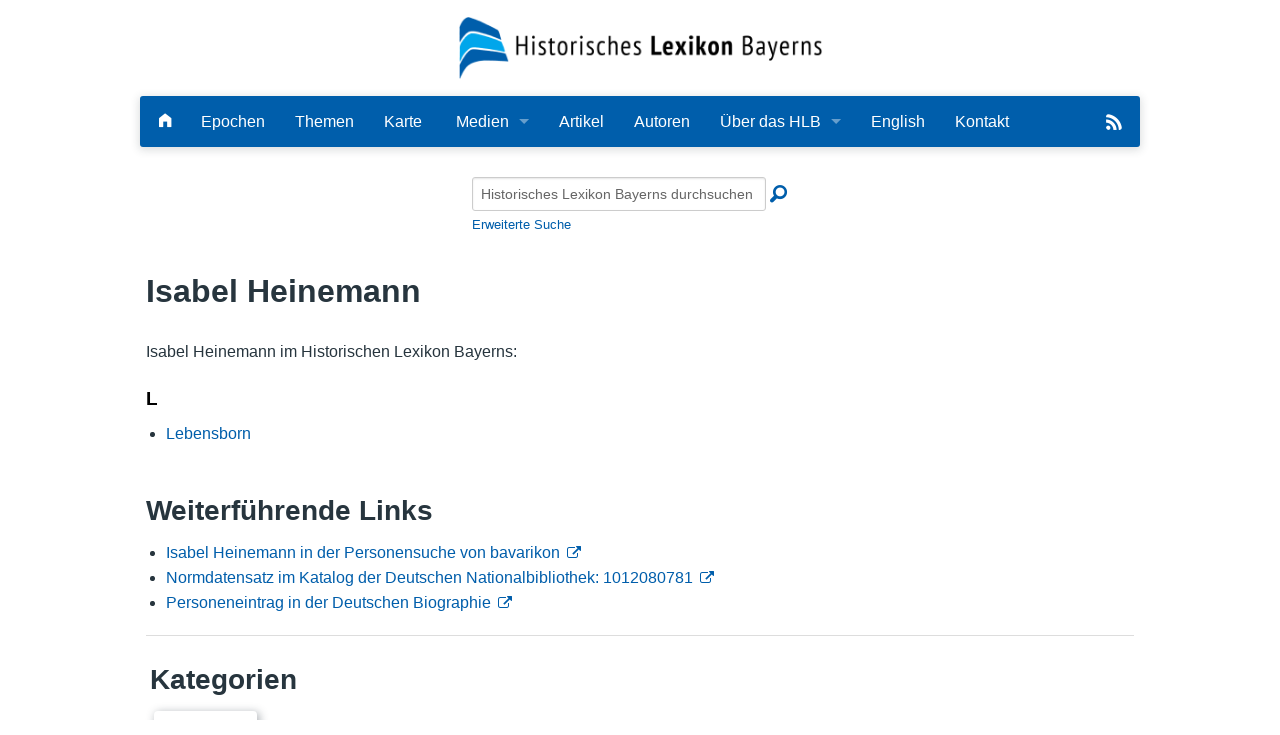

--- FILE ---
content_type: text/css; charset=utf-8
request_url: https://www.historisches-lexikon-bayerns.de/load.php?lang=de-formal&modules=site.styles&only=styles&skin=foreground
body_size: 76
content:
.client-js .nojs{display:none}@media print{#p-cactions{padding:5mm 8mm}nav,footer,#simple-search,#history,#pdf,#vgwort,#hlbArticleNav,#hlbcontact{display:none}h1.title{margin-top:1em!important}.thumb .thumbinner{width:302px!important}a[href]:after{content:""}.printfooter{display:none}}